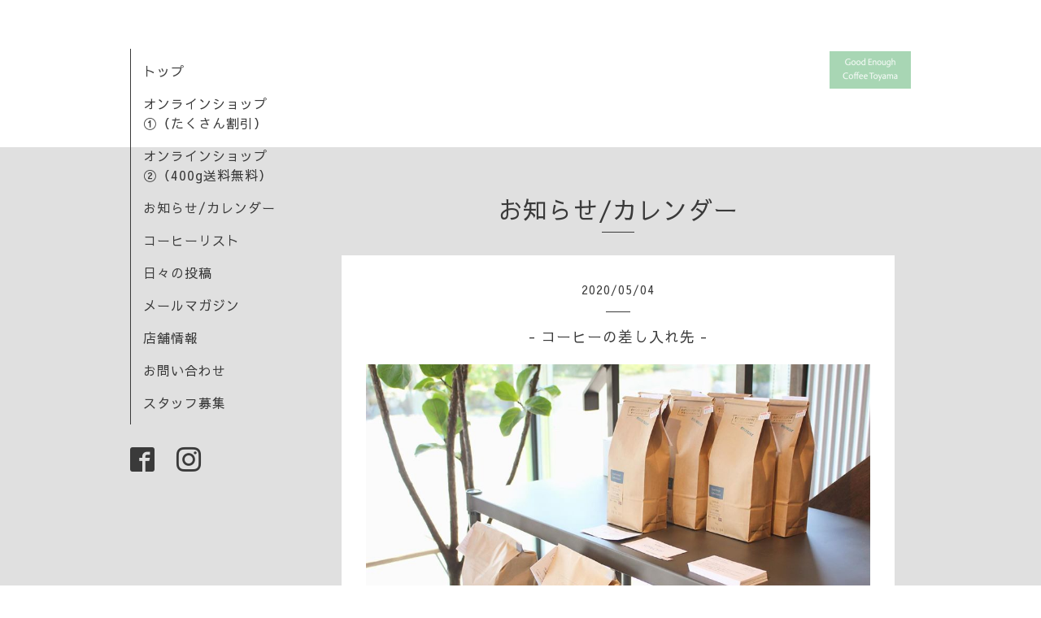

--- FILE ---
content_type: text/html; charset=utf-8
request_url: https://gectoyama.com/info/3273633
body_size: 4921
content:
<!DOCTYPE html>
<html lang="ja">
<head>
  <!-- Organic: ver.202303270000 -->
  <meta charset="utf-8">
  <title>- コーヒーの差し入れ先 -  - 公式サイト[Good Enough Coffee Toyama
グッドイナフコーヒートヤマ]</title>
  <meta name="viewport" content="width=device-width,initial-scale=1.0,minimum-scale=1.0">
  <meta name="description" content="- コーヒーの差し入れ先 -新型コロナの対応で様々な業種の方が今まで大変なご苦労をされていることと思います。そして緊急事態宣言が延長される見込みでまだまだ厳しい...">
  <meta name="keywords" content="">
  <meta property="og:title" content="- コーヒーの差し入れ先 - ">
  <meta property="og:image" content="https://cdn.goope.jp/82072/200504153625-5eafb7e91795f.jpg">
  <meta property="og:site_name" content="公式サイト[Good Enough Coffee Toyama
グッドイナフコーヒートヤマ]">
  <link rel="shortcut icon" href="//cdn.goope.jp/82072/220630152230-62bd4126e6ee3.ico" />
  <link rel="alternate" type="application/rss+xml" title="公式サイト[Good Enough Coffee Toyama
グッドイナフコーヒートヤマ] / RSS" href="/feed.rss">
  <link rel="stylesheet" href="https://fonts.googleapis.com/css?family=Lora">
  <link rel="stylesheet" href="/style.css?506560-1727498179">
  <link rel="stylesheet" href="/css/font-awesome/css/font-awesome.min.css">
  <link rel="stylesheet" href="/assets/slick/slick.css">
  <script src="/assets/jquery/jquery-3.5.1.min.js"></script>
  <script src="/assets/clipsquareimage/jquery.clipsquareimage.js"></script>
</head>

<body id="info">

  <div id="container">

    <!-- #header_area -->
    <div id="header_area">
      <!-- #header -->
      <div id="header">
        <h1>
          <a class="shop_sitename" href="https://gectoyama.com"><img src='//cdn.goope.jp/82072/220630152157rzut_s.png' alt='公式サイト[Good Enough Coffee Toyama
グッドイナフコーヒートヤマ]' /></a>
        </h1>
        <p>
          
        </p>
      </div>
      <!-- /#header -->

      <div id="navi_area">
        <div class="navi_wrap_pc">
          <ul class="navi_list">
            
            <li class="navi_top">
              <a href="/" >トップ</a>
            </li>
            
            <li class="navi_links links_71156">
              <a href="https://gect.stores.jp/" >オンラインショップ①（たくさん割引）</a>
            </li>
            
            <li class="navi_links links_67752">
              <a href="https://gect.official.ec/" >オンラインショップ②（400g送料無料）</a>
            </li>
            
            <li class="navi_info active">
              <a href="/info" >お知らせ/カレンダー</a>
            </li>
            
            <li class="navi_menu">
              <a href="/menu" >コーヒーリスト</a>
            </li>
            
            <li class="navi_diary">
              <a href="/diary" >日々の投稿</a>
            </li>
            
            <li class="thickbox navi_melmaga">
              <a href="/pc/melmaga/gectoyama/?width=550&height=500&inlineId=myOnPageContent&keepThis=true&TB_iframe=true" target="_blank">メールマガジン</a>
            </li>
            
            <li class="navi_about">
              <a href="/about" >店舗情報</a>
            </li>
            
            <li class="navi_contact">
              <a href="/contact" >お問い合わせ</a>
            </li>
            
            <li class="navi_free free_498124">
              <a href="/free/recruit" >スタッフ募集</a>
            </li>
            
          </ul>
          <ul class="social_list">
              <li>
                
              </li>
              <li>
                
                <a href="https://www.facebook.com/279614262930281" target="_blank">
                  <span class="icon-facebook"></span>
                </a>
                
              </li>
              <li>
                
                <a href="https://www.instagram.com/goodenoughcoffeetoyama/" target="_blank">
                  <span class="icon-instagram"></span>
                </a>
                
              </li>
          </ul>
        </div>
      </div>
      <!-- /#header_area -->

      <div id="button_navi">
        <div class="navi_trigger cd-primary-nav-trigger">
          <img class="menu_btn" src="/img/theme_organic/menu_btn.png">
          <img class="menu_close_btn" src="/img/theme_organic/menu_close_btn.png">
        </div>
      </div>
      <div class="navi mobile"></div>

    </div>

    <!-- #content_area -->
    <div id="content_area">

      <!-- #content-->
      <div id="content">

        <!-- #main -->
        <div id="main">

        

        <!-- .contents_box -->
        <div class="contents_box">

          
          <h2>
            お知らせ/カレンダー
          </h2>
          <div class="title_underline"></div>
          

          
            
          
            
          
            
          
            <ul class="sub_navi">
<li><a href='/info/2026-01'>2026-01（8）</a></li>
<li><a href='/info/2025-12'>2025-12（3）</a></li>
<li><a href='/info/2025-11'>2025-11（7）</a></li>
<li><a href='/info/2025-09'>2025-09（1）</a></li>
<li><a href='/info/2025-08'>2025-08（4）</a></li>
<li><a href='/info/2025-07'>2025-07（4）</a></li>
<li><a href='/info/2025-06'>2025-06（4）</a></li>
<li><a href='/info/2025-05'>2025-05（2）</a></li>
<li><a href='/info/2025-04'>2025-04（2）</a></li>
<li><a href='/info/2025-03'>2025-03（2）</a></li>
<li><a href='/info/2025-02'>2025-02（4）</a></li>
<li><a href='/info/2025-01'>2025-01（2）</a></li>
<li><a href='/info/2024-12'>2024-12（5）</a></li>
<li><a href='/info/2024-11'>2024-11（7）</a></li>
<li><a href='/info/2024-10'>2024-10（2）</a></li>
<li><a href='/info/2024-09'>2024-09（4）</a></li>
<li><a href='/info/2024-07'>2024-07（2）</a></li>
<li><a href='/info/2024-06'>2024-06（3）</a></li>
<li><a href='/info/2024-05'>2024-05（2）</a></li>
<li><a href='/info/2024-02'>2024-02（1）</a></li>
<li><a href='/info/2024-01'>2024-01（1）</a></li>
<li><a href='/info/2023-12'>2023-12（4）</a></li>
<li><a href='/info/2023-11'>2023-11（3）</a></li>
<li><a href='/info/2023-10'>2023-10（3）</a></li>
<li><a href='/info/2023-09'>2023-09（3）</a></li>
<li><a href='/info/2023-08'>2023-08（3）</a></li>
<li><a href='/info/2023-07'>2023-07（4）</a></li>
<li><a href='/info/2023-06'>2023-06（1）</a></li>
<li><a href='/info/2023-04'>2023-04（3）</a></li>
<li><a href='/info/2023-03'>2023-03（1）</a></li>
<li><a href='/info/2023-02'>2023-02（1）</a></li>
<li><a href='/info/2023-01'>2023-01（3）</a></li>
<li><a href='/info/2022-12'>2022-12（5）</a></li>
<li><a href='/info/2022-11'>2022-11（4）</a></li>
<li><a href='/info/2022-10'>2022-10（3）</a></li>
<li><a href='/info/2022-09'>2022-09（4）</a></li>
<li><a href='/info/2022-08'>2022-08（1）</a></li>
<li><a href='/info/2022-07'>2022-07（8）</a></li>
<li><a href='/info/2022-06'>2022-06（3）</a></li>
<li><a href='/info/2022-04'>2022-04（2）</a></li>
<li><a href='/info/2022-03'>2022-03（1）</a></li>
<li><a href='/info/2022-02'>2022-02（1）</a></li>
<li><a href='/info/2022-01'>2022-01（1）</a></li>
<li><a href='/info/2021-12'>2021-12（1）</a></li>
<li><a href='/info/2021-11'>2021-11（1）</a></li>
<li><a href='/info/2021-10'>2021-10（2）</a></li>
<li><a href='/info/2021-09'>2021-09（1）</a></li>
<li><a href='/info/2021-08'>2021-08（1）</a></li>
<li><a href='/info/2021-07'>2021-07（1）</a></li>
<li><a href='/info/2021-06'>2021-06（1）</a></li>
<li><a href='/info/2021-04'>2021-04（3）</a></li>
<li><a href='/info/2021-03'>2021-03（3）</a></li>
<li><a href='/info/2021-02'>2021-02（2）</a></li>
<li><a href='/info/2021-01'>2021-01（5）</a></li>
<li><a href='/info/2020-12'>2020-12（2）</a></li>
<li><a href='/info/2020-11'>2020-11（3）</a></li>
<li><a href='/info/2020-09'>2020-09（2）</a></li>
<li><a href='/info/2020-08'>2020-08（1）</a></li>
<li><a href='/info/2020-07'>2020-07（1）</a></li>
<li><a href='/info/2020-06'>2020-06（2）</a></li>
<li><a href='/info/2020-05'>2020-05（5）</a></li>
<li><a href='/info/2020-04'>2020-04（2）</a></li>
<li><a href='/info/2020-03'>2020-03（5）</a></li>
<li><a href='/info/2020-02'>2020-02（2）</a></li>
<li><a href='/info/2019-12'>2019-12（3）</a></li>
<li><a href='/info/2019-11'>2019-11（3）</a></li>
<li><a href='/info/2019-10'>2019-10（1）</a></li>
<li><a href='/info/2019-09'>2019-09（2）</a></li>
<li><a href='/info/2019-04'>2019-04（1）</a></li>
</ul>

          
            
          
            
          
            
          
            
          
            
          
            
          

          
          
          <div class="contents_box_inner">
            <p class="date">
              2020<span>/</span>05<span>/</span>04
            </p>
            <div class="date_underline"></div>
            <a href="/info/3273633">
              <h4>- コーヒーの差し入れ先 - </h4>
            </a>
            <div class="photo">
              <img src='//cdn.goope.jp/82072/200504153625-5eafb7e91795f.jpg' alt='- コーヒーの差し入れ先 - '/>
            </div>
            <div class="textfield">
              <p style="color: #1c1e21; display: block; font-family: inherit; font-size: 14px; font-style: normal; font-variant: normal; font-weight: 400; letter-spacing: normal; orphans: 2; text-align: left; text-decoration: none; text-indent: 0px; text-transform: none; -webkit-text-stroke-width: 0px; white-space: normal; word-spacing: 0px; margin: 0px 0px 6px 0px;">- コーヒーの差し入れ先 -</p>
<p style="color: #1c1e21; font-family: inherit; font-size: 14px; font-style: normal; font-variant: normal; font-weight: 400; letter-spacing: normal; orphans: 2; text-align: left; text-decoration: none; text-indent: 0px; text-transform: none; -webkit-text-stroke-width: 0px; white-space: normal; word-spacing: 0px; margin: 6px 0px 6px 0px;">新型コロナの対応で様々な業種の方が今まで大変なご苦労をされていることと思います。そして緊急事態宣言が延長される見込みでまだまだ厳しい時期が続くでしょう。</p>
<p style="color: #1c1e21; display: block; font-family: inherit; font-size: 14px; font-style: normal; font-variant: normal; font-weight: 400; letter-spacing: normal; orphans: 2; text-align: left; text-decoration: none; text-indent: 0px; text-transform: none; -webkit-text-stroke-width: 0px; white-space: normal; word-spacing: 0px; margin: 6px 0px 6px 0px;">コーヒー豆を販売するグッドイナフコーヒーは自宅で飲むコーヒーを販売しているという事もあって比較的売り上げに影響の少ない業種ではあると思います。</p>
<div class="text_exposed_show" style="color: #1c1e21; display: inline; font-family: inherit; font-size: 14px; font-style: normal; font-variant: normal; font-weight: 400; letter-spacing: normal; orphans: 2; text-align: left; text-decoration: none; text-indent: 0px; text-transform: none; -webkit-text-stroke-width: 0px; white-space: normal; word-spacing: 0px;">
<p style="font-family: inherit; margin: 0px 0px 6px 0px;">そこで僕たちが出来る支援としてコーヒーの無料差し入れはどうかと考えています。差し入れ先としては病院、介護施設、npo団体、学校や地域ボランティアなどを想定しています。日々負担が集中して疲弊している方々にコーヒーを飲んで元気になってほしいです。</p>
<p style="font-family: inherit; margin: 6px 0px 6px 0px;">ただ、まとまった量のコーヒーを提供するのは当店の資金的に難しいので、差し入れする場合はアウトレットコーヒーなど当店にとって負担の少ないものになります。それでも構わないから差し入れしてほしい。あるいはあそこに差し入れしてはどうかと思うところがあればご連絡ください。</p>
<p style="font-family: inherit; margin: 6px 0px 6px 0px;">アウトレットコーヒーを送り付けるという善意の押し売りになってしまうのが怖いので、ご理解頂ける方に差し入れできればと思います。<br /> 「コロナ対策の為にこんな地域活動をしているから差し入れしてほしい」という立候補も是非お待ちしております。</p>
<p style="font-family: inherit; margin: 6px 0px 6px 0px;">自分にどういう支援が出来るのか、まだよくわからないので皆様のご意見ご要望をお聞かせください！</p>
<p style="font-family: inherit; margin: 6px 0px 6px 0px;">Good Enough Coffee Toyama<br /> グッドイナフコーヒートヤマ<br /> 営業時間：11:00-16:00<br /> 店舗休業：不定休（随時変更あり）<br /> TEL 076-492-0101<br /> 時間外連絡先 070-5630-4600<br /> メール gec.toyama@gmail.com<br /> 〒930-0936 富山市藤木2710</p>
<p style="font-family: inherit; margin: 6px 0px 6px 0px;"><a class="_58cn" style="color: #385898; cursor: pointer; font-family: inherit; text-decoration: none;" href="https://www.facebook.com/hashtag/goodenoughcoffeetoyama?source=feed_text&amp;epa=HASHTAG&amp;__xts__%5B0%5D=68.[base64]&amp;__tn__=%2ANK-R" data-ft="{&quot;type&quot;:104,&quot;tn&quot;:&quot;*N&quot;}"><span class="_5afx" style="direction: ltr; font-family: inherit;"><span class="_58cl _5afz" style="color: #365899; font-family: inherit;" aria-label="ハッシュタグ">#</span><span class="_58cm" style="font-family: inherit;">goodenoughcoffeetoyama</span></span></a> <a class="_58cn" style="color: #385898; cursor: pointer; font-family: inherit; text-decoration: none;" href="https://www.facebook.com/hashtag/グッドイナフコーヒートヤマ?source=feed_text&amp;epa=HASHTAG&amp;__xts__%5B0%5D=68.[base64]&amp;__tn__=%2ANK-R" data-ft="{&quot;type&quot;:104,&quot;tn&quot;:&quot;*N&quot;}"><span class="_5afx" style="direction: ltr; font-family: inherit;"><span class="_58cl _5afz" style="color: #365899; font-family: inherit;" aria-label="ハッシュタグ">#</span><span class="_58cm" style="font-family: inherit;">グッドイナフコーヒートヤマ</span></span></a> <a class="_58cn" style="color: #385898; cursor: pointer; font-family: inherit; text-decoration: none;" href="https://www.facebook.com/hashtag/コーヒー?source=feed_text&amp;epa=HASHTAG&amp;__xts__%5B0%5D=68.[base64]&amp;__tn__=%2ANK-R" data-ft="{&quot;type&quot;:104,&quot;tn&quot;:&quot;*N&quot;}"><span class="_5afx" style="direction: ltr; font-family: inherit;"><span class="_58cl _5afz" style="color: #365899; font-family: inherit;" aria-label="ハッシュタグ">#</span><span class="_58cm" style="font-family: inherit;">コーヒー</span></span></a> <a class="_58cn" style="color: #385898; cursor: pointer; font-family: inherit; text-decoration: none;" href="https://www.facebook.com/hashtag/求人募集?source=feed_text&amp;epa=HASHTAG&amp;__xts__%5B0%5D=68.[base64]&amp;__tn__=%2ANK-R" data-ft="{&quot;type&quot;:104,&quot;tn&quot;:&quot;*N&quot;}"><span class="_5afx" style="direction: ltr; font-family: inherit;"><span class="_58cl _5afz" style="color: #365899; font-family: inherit;" aria-label="ハッシュタグ">#</span><span class="_58cm" style="font-family: inherit;">求人募集</span></span></a> <a class="_58cn" style="color: #385898; cursor: pointer; font-family: inherit; text-decoration: none;" href="https://www.facebook.com/hashtag/スタッフ募集?source=feed_text&amp;epa=HASHTAG&amp;__xts__%5B0%5D=68.[base64]&amp;__tn__=%2ANK-R" data-ft="{&quot;type&quot;:104,&quot;tn&quot;:&quot;*N&quot;}"><span class="_5afx" style="direction: ltr; font-family: inherit;"><span class="_58cl _5afz" style="color: #365899; font-family: inherit;" aria-label="ハッシュタグ">#</span><span class="_58cm" style="font-family: inherit;">スタッフ募集</span></span></a> <a class="_58cn" style="color: #385898; cursor: pointer; font-family: inherit; text-decoration: none;" href="https://www.facebook.com/hashtag/自家焙煎珈琲?source=feed_text&amp;epa=HASHTAG&amp;__xts__%5B0%5D=68.[base64]&amp;__tn__=%2ANK-R" data-ft="{&quot;type&quot;:104,&quot;tn&quot;:&quot;*N&quot;}"><span class="_5afx" style="direction: ltr; font-family: inherit;"><span class="_58cl _5afz" style="color: #365899; font-family: inherit;" aria-label="ハッシュタグ">#</span><span class="_58cm" style="font-family: inherit;">自家焙煎珈琲</span></span></a> <a class="_58cn" style="color: #385898; cursor: pointer; font-family: inherit; text-decoration: none;" href="https://www.facebook.com/hashtag/富山?source=feed_text&amp;epa=HASHTAG&amp;__xts__%5B0%5D=68.[base64]&amp;__tn__=%2ANK-R" data-ft="{&quot;type&quot;:104,&quot;tn&quot;:&quot;*N&quot;}"><span class="_5afx" style="direction: ltr; font-family: inherit;"><span class="_58cl _5afz" style="color: #365899; font-family: inherit;" aria-label="ハッシュタグ">#</span><span class="_58cm" style="font-family: inherit;">富山</span></span></a> <a class="_58cn" style="color: #385898; cursor: pointer; font-family: inherit; text-decoration: none;" href="https://www.facebook.com/hashtag/コーヒー専門店?source=feed_text&amp;epa=HASHTAG&amp;__xts__%5B0%5D=68.[base64]&amp;__tn__=%2ANK-R" data-ft="{&quot;type&quot;:104,&quot;tn&quot;:&quot;*N&quot;}"><span class="_5afx" style="direction: ltr; font-family: inherit;"><span class="_58cl _5afz" style="color: #365899; font-family: inherit;" aria-label="ハッシュタグ">#</span><span class="_58cm" style="font-family: inherit;">コーヒー専門店</span></span></a> <a class="_58cn" style="color: #385898; cursor: pointer; font-family: inherit; text-decoration: none;" href="https://www.facebook.com/hashtag/コーヒーロースター?source=feed_text&amp;epa=HASHTAG&amp;__xts__%5B0%5D=68.[base64]&amp;__tn__=%2ANK-R" data-ft="{&quot;type&quot;:104,&quot;tn&quot;:&quot;*N&quot;}"><span class="_5afx" style="direction: ltr; font-family: inherit;"><span class="_58cl _5afz" style="color: #365899; font-family: inherit;" aria-label="ハッシュタグ">#</span><span class="_58cm" style="font-family: inherit;">コーヒーロースター</span></span></a> <a class="_58cn" style="color: #385898; cursor: pointer; font-family: inherit; text-decoration: none;" href="https://www.facebook.com/hashtag/toyama?source=feed_text&amp;epa=HASHTAG&amp;__xts__%5B0%5D=68.[base64]&amp;__tn__=%2ANK-R" data-ft="{&quot;type&quot;:104,&quot;tn&quot;:&quot;*N&quot;}"><span class="_5afx" style="direction: ltr; font-family: inherit;"><span class="_58cl _5afz" style="color: #365899; font-family: inherit;" aria-label="ハッシュタグ">#</span><span class="_58cm" style="font-family: inherit;">toyama</span></span></a> <a class="_58cn" style="color: #385898; cursor: pointer; font-family: inherit; text-decoration: none;" href="https://www.facebook.com/hashtag/coffee?source=feed_text&amp;epa=HASHTAG&amp;__xts__%5B0%5D=68.[base64]&amp;__tn__=%2ANK-R" data-ft="{&quot;type&quot;:104,&quot;tn&quot;:&quot;*N&quot;}"><span class="_5afx" style="direction: ltr; font-family: inherit;"><span class="_58cl _5afz" style="color: #365899; font-family: inherit;" aria-label="ハッシュタグ">#</span><span class="_58cm" style="font-family: inherit;">coffee</span></span></a> <a class="_58cn" style="color: #385898; cursor: pointer; font-family: inherit; text-decoration: none;" href="https://www.facebook.com/hashtag/coffeeshop?source=feed_text&amp;epa=HASHTAG&amp;__xts__%5B0%5D=68.[base64]&amp;__tn__=%2ANK-R" data-ft="{&quot;type&quot;:104,&quot;tn&quot;:&quot;*N&quot;}"><span class="_5afx" style="direction: ltr; font-family: inherit;"><span class="_58cl _5afz" style="color: #365899; font-family: inherit;" aria-label="ハッシュタグ">#</span><span class="_58cm" style="font-family: inherit;">coffeeshop</span></span></a> <a class="_58cn" style="color: #385898; cursor: pointer; font-family: inherit; text-decoration: none;" href="https://www.facebook.com/hashtag/コーヒー教室?source=feed_text&amp;epa=HASHTAG&amp;__xts__%5B0%5D=68.[base64]&amp;__tn__=%2ANK-R" data-ft="{&quot;type&quot;:104,&quot;tn&quot;:&quot;*N&quot;}"><span class="_5afx" style="direction: ltr; font-family: inherit;"><span class="_58cl _5afz" style="color: #365899; font-family: inherit;" aria-label="ハッシュタグ">#</span><span class="_58cm" style="font-family: inherit;">コーヒー教室</span></span></a> <a class="_58cn" style="color: #385898; cursor: pointer; font-family: inherit; text-decoration: none;" href="https://www.facebook.com/hashtag/卸販売?source=feed_text&amp;epa=HASHTAG&amp;__xts__%5B0%5D=68.[base64]&amp;__tn__=%2ANK-R" data-ft="{&quot;type&quot;:104,&quot;tn&quot;:&quot;*N&quot;}"><span class="_5afx" style="direction: ltr; font-family: inherit;"><span class="_58cl _5afz" style="color: #365899; font-family: inherit;" aria-label="ハッシュタグ">#</span><span class="_58cm" style="font-family: inherit;">卸販売</span></span></a> <a class="_58cn" style="color: #385898; cursor: pointer; font-family: inherit; text-decoration: none;" href="https://www.facebook.com/hashtag/富山コーヒー?source=feed_text&amp;epa=HASHTAG&amp;__xts__%5B0%5D=68.[base64]&amp;__tn__=%2ANK-R" data-ft="{&quot;type&quot;:104,&quot;tn&quot;:&quot;*N&quot;}"><span class="_5afx" style="direction: ltr; font-family: inherit;"><span class="_58cl _5afz" style="color: #365899; font-family: inherit;" aria-label="ハッシュタグ">#</span><span class="_58cm" style="font-family: inherit;">富山コーヒー</span></span></a> <a class="_58cn" style="color: #385898; cursor: pointer; font-family: inherit; text-decoration: none;" href="https://www.facebook.com/hashtag/焙煎?source=feed_text&amp;epa=HASHTAG&amp;__xts__%5B0%5D=68.[base64]&amp;__tn__=%2ANK-R" data-ft="{&quot;type&quot;:104,&quot;tn&quot;:&quot;*N&quot;}"><span class="_5afx" style="direction: ltr; font-family: inherit;"><span class="_58cl _5afz" style="color: #365899; font-family: inherit;" aria-label="ハッシュタグ">#</span><span class="_58cm" style="font-family: inherit;">焙煎</span></span></a> <a class="_58cn" style="color: #385898; cursor: pointer; font-family: inherit; text-decoration: none;" href="https://www.facebook.com/hashtag/差し入れ?source=feed_text&amp;epa=HASHTAG&amp;__xts__%5B0%5D=68.[base64]&amp;__tn__=%2ANK-R" data-ft="{&quot;type&quot;:104,&quot;tn&quot;:&quot;*N&quot;}"><span class="_5afx" style="direction: ltr; font-family: inherit;"><span class="_58cl _5afz" style="color: #365899; font-family: inherit;" aria-label="ハッシュタグ">#</span><span class="_58cm" style="font-family: inherit;">差し入れ</span></span></a> <a class="_58cn" style="color: #385898; cursor: pointer; font-family: inherit; text-decoration: none;" href="https://www.facebook.com/hashtag/アウトレットコーヒー?source=feed_text&amp;epa=HASHTAG&amp;__xts__%5B0%5D=68.[base64]&amp;__tn__=%2ANK-R" data-ft="{&quot;type&quot;:104,&quot;tn&quot;:&quot;*N&quot;}"><span class="_5afx" style="direction: ltr; font-family: inherit;"><span class="_58cl _5afz" style="color: #365899; font-family: inherit;" aria-label="ハッシュタグ">#</span><span class="_58cm" style="font-family: inherit;">アウトレットコーヒー</span></span></a></p>
</div>
<p>&nbsp;</p>
            </div>
          </div>
          
          

          


          


          


          


          


          


          

          

          

            

            <ul class="info_footer_sub_navi">
              
              <li>
                
              </li>
              
              <li>
                
              </li>
              
              <li>
                
              </li>
              
              <li>
                <ul class="sub_navi">
<li><a href='/info/2026-01'>2026-01（8）</a></li>
<li><a href='/info/2025-12'>2025-12（3）</a></li>
<li><a href='/info/2025-11'>2025-11（7）</a></li>
<li><a href='/info/2025-09'>2025-09（1）</a></li>
<li><a href='/info/2025-08'>2025-08（4）</a></li>
<li><a href='/info/2025-07'>2025-07（4）</a></li>
<li><a href='/info/2025-06'>2025-06（4）</a></li>
<li><a href='/info/2025-05'>2025-05（2）</a></li>
<li><a href='/info/2025-04'>2025-04（2）</a></li>
<li><a href='/info/2025-03'>2025-03（2）</a></li>
<li><a href='/info/2025-02'>2025-02（4）</a></li>
<li><a href='/info/2025-01'>2025-01（2）</a></li>
<li><a href='/info/2024-12'>2024-12（5）</a></li>
<li><a href='/info/2024-11'>2024-11（7）</a></li>
<li><a href='/info/2024-10'>2024-10（2）</a></li>
<li><a href='/info/2024-09'>2024-09（4）</a></li>
<li><a href='/info/2024-07'>2024-07（2）</a></li>
<li><a href='/info/2024-06'>2024-06（3）</a></li>
<li><a href='/info/2024-05'>2024-05（2）</a></li>
<li><a href='/info/2024-02'>2024-02（1）</a></li>
<li><a href='/info/2024-01'>2024-01（1）</a></li>
<li><a href='/info/2023-12'>2023-12（4）</a></li>
<li><a href='/info/2023-11'>2023-11（3）</a></li>
<li><a href='/info/2023-10'>2023-10（3）</a></li>
<li><a href='/info/2023-09'>2023-09（3）</a></li>
<li><a href='/info/2023-08'>2023-08（3）</a></li>
<li><a href='/info/2023-07'>2023-07（4）</a></li>
<li><a href='/info/2023-06'>2023-06（1）</a></li>
<li><a href='/info/2023-04'>2023-04（3）</a></li>
<li><a href='/info/2023-03'>2023-03（1）</a></li>
<li><a href='/info/2023-02'>2023-02（1）</a></li>
<li><a href='/info/2023-01'>2023-01（3）</a></li>
<li><a href='/info/2022-12'>2022-12（5）</a></li>
<li><a href='/info/2022-11'>2022-11（4）</a></li>
<li><a href='/info/2022-10'>2022-10（3）</a></li>
<li><a href='/info/2022-09'>2022-09（4）</a></li>
<li><a href='/info/2022-08'>2022-08（1）</a></li>
<li><a href='/info/2022-07'>2022-07（8）</a></li>
<li><a href='/info/2022-06'>2022-06（3）</a></li>
<li><a href='/info/2022-04'>2022-04（2）</a></li>
<li><a href='/info/2022-03'>2022-03（1）</a></li>
<li><a href='/info/2022-02'>2022-02（1）</a></li>
<li><a href='/info/2022-01'>2022-01（1）</a></li>
<li><a href='/info/2021-12'>2021-12（1）</a></li>
<li><a href='/info/2021-11'>2021-11（1）</a></li>
<li><a href='/info/2021-10'>2021-10（2）</a></li>
<li><a href='/info/2021-09'>2021-09（1）</a></li>
<li><a href='/info/2021-08'>2021-08（1）</a></li>
<li><a href='/info/2021-07'>2021-07（1）</a></li>
<li><a href='/info/2021-06'>2021-06（1）</a></li>
<li><a href='/info/2021-04'>2021-04（3）</a></li>
<li><a href='/info/2021-03'>2021-03（3）</a></li>
<li><a href='/info/2021-02'>2021-02（2）</a></li>
<li><a href='/info/2021-01'>2021-01（5）</a></li>
<li><a href='/info/2020-12'>2020-12（2）</a></li>
<li><a href='/info/2020-11'>2020-11（3）</a></li>
<li><a href='/info/2020-09'>2020-09（2）</a></li>
<li><a href='/info/2020-08'>2020-08（1）</a></li>
<li><a href='/info/2020-07'>2020-07（1）</a></li>
<li><a href='/info/2020-06'>2020-06（2）</a></li>
<li><a href='/info/2020-05'>2020-05（5）</a></li>
<li><a href='/info/2020-04'>2020-04（2）</a></li>
<li><a href='/info/2020-03'>2020-03（5）</a></li>
<li><a href='/info/2020-02'>2020-02（2）</a></li>
<li><a href='/info/2019-12'>2019-12（3）</a></li>
<li><a href='/info/2019-11'>2019-11（3）</a></li>
<li><a href='/info/2019-10'>2019-10（1）</a></li>
<li><a href='/info/2019-09'>2019-09（2）</a></li>
<li><a href='/info/2019-04'>2019-04（1）</a></li>
</ul>

              </li>
              
              <li>
                
              </li>
              
              <li>
                
              </li>
              
              <li>
                
              </li>
              
              <li>
                
              </li>
              
              <li>
                
              </li>
              
              <li>
                
              </li>
              
            </ul>

          <div class="gadgets">
            <div class="inner">
            </div>
          </div>



          <div class="social">
            <div class="inner"><div id="social_widgets">
<div  id="widget_facebook_like" class="social_widget">
<div style="text-align:left;padding-bottom:10px;">
<iframe src="//www.facebook.com/plugins/like.php?href=https%3A%2F%2Fgectoyama.com&amp;width&amp;layout=button_count&amp;action=like&amp;show_faces=false&amp;share=true&amp;height=21&amp;appId=837439917751931" scrolling="no" frameborder="0" style="border:none; overflow:hidden; height:21px;" allowTransparency="true"></iframe>
</div>
</div>

</div>
</div>
          </div>

        </div>
        <!-- /.contents_box -->

        </div>
        <!-- /#main -->


      </div>
      <!-- /#content -->

    </div>
    <!-- #content_area -->


    <div id="footer">
      <div class="inner">
        <div class="social_icon_mobile"></div>
        
        <div>
          &copy;2026 <a href="https://gectoyama.com">グッドイナフコーヒートヤマ</a>. All Rights Reserved.
        </div>
      </div>
    </div>

  </div>
  <!-- /#container -->

  <script src="/assets/colorbox/jquery.colorbox-1.6.4.min.js"></script>
  <script src="/js/tooltip.js"></script>
  <script src="/assets/slick/slick.js"></script>
  <script src="/assets/lineup/jquery-lineup.min.js"></script>
  <script src="/assets/tile/tile.js"></script>
  <script src="/js/theme_organic/init.js?20170511"></script>
  <script src="/assets/mobilemenu/mobilemenu.js"></script>
</body>
</html>
